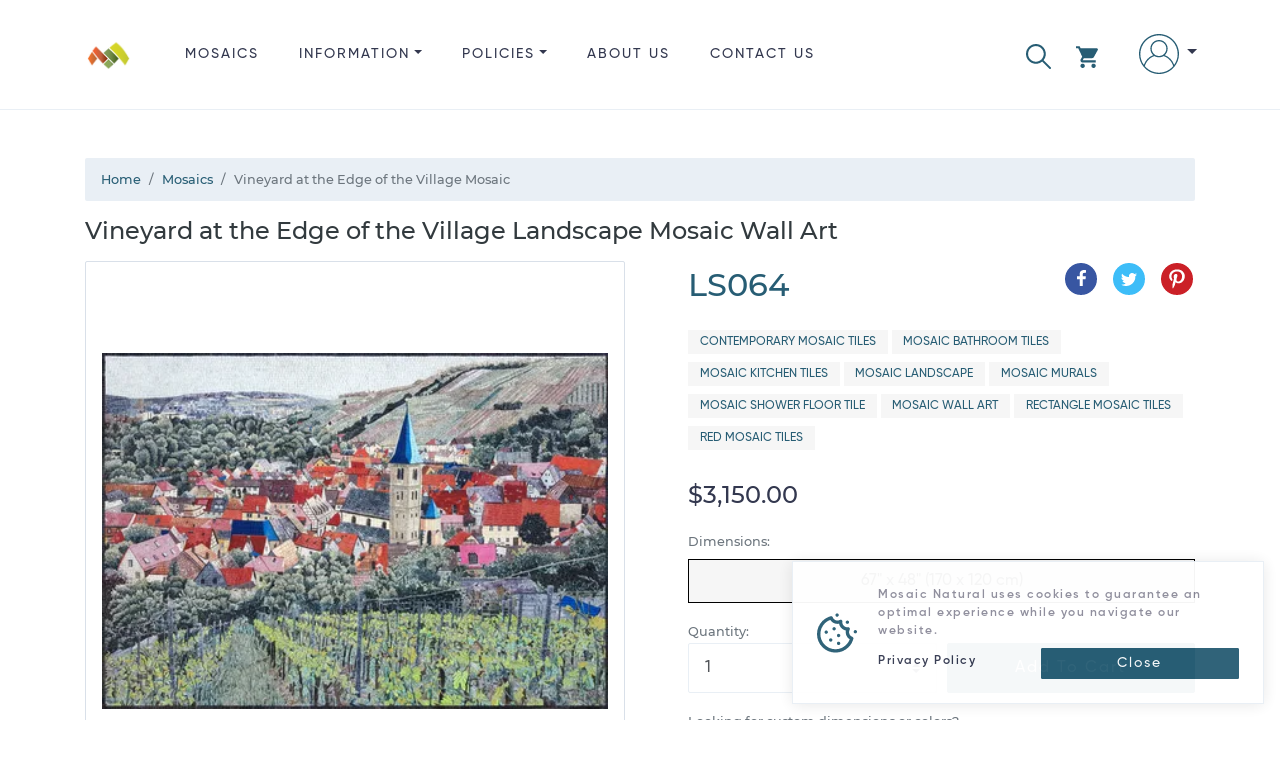

--- FILE ---
content_type: application/x-javascript
request_url: https://cdn.mosaicnatural.com/static/js/site.min.js?v=240403
body_size: 2139
content:
function sticky(){$(window).width()>767&&($(this).scrollTop()>50&&$("body").addClass("isSticky"),$(this).scrollTop()==0&&$("body").removeClass("isSticky"))}function isPhoneFunc(){$(window).width()<768?(window.isPhone=!0,$("body").addClass("isPhone")):(window.isPhone=!1,$("body").removeClass("isPhone"))}function isEmail(n){return/^([a-zA-Z0-9_.+-])+\@(([a-zA-Z0-9-])+\.)+([a-zA-Z0-9]{2,4})+$/.test(n)}function getTranslatedAddedToCart(){return USER_LANGUAGE==="german"?"In den Warenkorb gelegt!":USER_LANGUAGE==="russian"?"Добавлено в корзину!":"Added to Cart!"}function getTranslatedAddedToCartMessage(){return USER_LANGUAGE==="german"?"Das Mosaik wurde in Ihren Warenkorb gelegt!":USER_LANGUAGE==="russian"?"Мы добавили эту мозаику в вашу корзину!":"We've added this mosaic to your shopping cart!"}function getTranslatedError(){return USER_LANGUAGE==="german"?"Fehler!":USER_LANGUAGE==="russian"?"Ошибка!":"Error!"}function getTranslatedCartErrorMessage(){return USER_LANGUAGE==="german"?"Das Mosaik konnte nicht in den Warenkorb gelegt werden!":USER_LANGUAGE==="russian"?"Невозможно добавить эту мозаику в корзину!":"We're unable to add this mosaic to your cart!"}function showLoading(){$("#spinner-box").addClass("loader")}function debounce(n,t=1e3){let i;return(...r)=>{clearTimeout(i),i=setTimeout(()=>{n.apply(this,r)},t)}}function createSearchResult(n){return`<div class="col-sm-12 border-bottom py-3">
                            <a href="${n.url}" title="${n.name}">
                                <div class="row">
                                    <div class="col-4">
                                        <img class="img img-thumbnail img-search-modal" src="${n.pictureUrl}" alt="${n.name}" />
                                    </div>
                                    <div class="col-8">
                                        <h5>${n.name}</h5>
                                        <div class="row">
                                            <div class="col-6 text-left">${n.code}</div>
                                            <div class="col-6 text-right text-dark">${n.price}</div>
                                        </div>
                                    </div>
                                </div>
                            </a>
                        </div>`}document.cookie="resolution="+Math.max(screen.width,screen.height)+"; path=/; SameSite=Strict; Secure";$("#scrollUp").hide();$(window).scroll(function(){sticky();$(this).scrollTop()>$(window).height()?$("#scrollUp").fadeIn():$("#scrollUp").fadeOut()});sticky();$("#scrollUp").click(function(){return $("body,html").animate({scrollTop:0},800),!1});$("#menu").click(function(){$("body").addClass("isMenu")});$("#menuOverlay").click(function(){$("body").removeClass("isMenu")});$("#filters").click(function(){$("body").addClass("isFilters")});$("#filtersClose").click(function(){$("body").removeClass("isFilters")});$("#cartDropdown").click(function(){$(window).width()<768&&$("body").addClass("isCart")});$("#cartDropdownClose").click(function(){$("body").removeClass("isCart")});window.isPhone=!1;isPhoneFunc();$(window).resize(function(){isPhoneFunc()});var requestVerificationTokenValue=$("#RequestVerificationToken").val();$.ajaxSetup({beforeSend:function(n){n.setRequestHeader("RequestVerificationToken",requestVerificationTokenValue)}});Fancybox.bind("[data-fancybox]",{});$("body").on("click","#btn-subscribe",function(){var n=$("#txt-subscribe-email").val().toLowerCase();n?isEmail(n)?$.ajax({url:"/api/subscribe",type:"POST",data:{email:n},success:function(){$("#txt-subscribe-email").val("");swal("Thank you!",n+" is now subscribed.","success",{timer:5e3})},error:function(){swal("Sorry!","We're experiencing a technical difficulty... please try again later!","error")}}):swal("Wait...!","Please enter a valid email address","warning").then(()=>{$("#txt-subscribe-email").focus()}):$("#txt-subscribe-email").focus()});$(document).ready(function(){function n(n){n.length&&n.owlCarousel({items:4,nav:!1,dots:!0,autoplay:!0,autoplayTimeout:8e3,merge:!0,margin:30,video:!0,lazyLoad:!0,autoHeight:!0,callbacks:!0,navText:['<svg viewBox="0 0 490.787 490.787" class="svg" aria-hidden="true"><use class="svg" xlink:href="#svg-arrow-prev"><\/use><\/svg>','<svg viewBox="0 0 490.8 490.8" class="svg" aria-hidden="true"><use class="svg" xlink:href="#svg-arrow-next"><\/use><\/svg>'],responsive:{0:{items:1},576:{items:2},768:{items:3},992:{items:4}}})}$("#owlCollection, #owlUsage").length&&$("#owlCollection, #owlUsage").owlCarousel({items:1,animateOut:"fadeOut",nav:!1,dots:!0,autoplay:!0,autoplayTimeout:9e3,merge:!0,loop:!0,margin:0,autoHeight:!0,video:!0,lazyLoad:!0,center:!0,navText:['<svg viewBox="0 0 490.787 490.787" class="svg" aria-hidden="true"><use class="svg" xlink:href="#svg-arrow-prev"><\/use><\/svg>','<svg viewBox="0 0 490.8 490.8" class="svg" aria-hidden="true"><use class="svg" xlink:href="#svg-arrow-next"><\/use><\/svg>']});$("#owlRecently, .owlSlider").length&&$("#owlRecently, .owlSlider").owlCarousel({items:4,nav:!1,dots:!0,autoplay:!0,autoplayTimeout:8e3,merge:!0,margin:30,video:!0,lazyLoad:!0,autoHeight:!0,callbacks:!0,navText:['<svg viewBox="0 0 490.787 490.787" class="svg" aria-hidden="true"><use class="svg" xlink:href="#svg-arrow-prev"><\/use><\/svg>','<svg viewBox="0 0 490.8 490.8" class="svg" aria-hidden="true"><use class="svg" xlink:href="#svg-arrow-next"><\/use><\/svg>'],responsive:{0:{items:1},576:{items:2},768:{items:3},992:{items:4}}});$("#owlThumb").length&&$("#owlThumb").owlCarousel({items:4,nav:!1,dots:!0,autoplay:!0,autoplayTimeout:8e3,merge:!0,margin:16,video:!0,lazyLoad:!0,autoHeight:!0,callbacks:!0,navText:['<svg viewBox="0 0 490.787 490.787" class="svg" aria-hidden="true"><use class="svg" xlink:href="#svg-arrow-prev"><\/use><\/svg>','<svg viewBox="0 0 490.8 490.8" class="svg" aria-hidden="true"><use class="svg" xlink:href="#svg-arrow-next"><\/use><\/svg>'],responsive:{0:{items:3},360:{items:4},576:{items:5},768:{items:4},992:{items:4}}});$("#owlColor").length&&$("#owlColor").owlCarousel({items:8,nav:!1,dots:!0,autoplay:!0,autoplayTimeout:8e3,merge:!0,margin:10,video:!0,lazyLoad:!0,autoHeight:!0,callbacks:!0,responsive:{0:{items:2},576:{items:4},768:{items:6},992:{items:8}}});n($("#owlSale"));n($("#owlProducts"));n($("#owlFeatured"));$(".owl-carousel").on("click",function(){$(this).trigger("stop.owl.autoplay")})});const skeleton=`<div class="col-sm-12 border-bottom py-3">
                           <div class="row">
                               <div class="col-4">
                                   <div class="skeleton-img skeleton"></div>
                               </div>
                               <div class="col-8">
                                   <div class="skeleton skeleton-text skeleton-text__body"></div>
                                   <p class="text-dark">
                                       <div class="skeleton skeleton-text skeleton-text__body"></div>
                                   </p>
                               </div>
                           </div>
                       </div>`;$("#linkSearchModal").on("click",debounce(function(){$("#modalSearchKeyword").focus()},500));let currentKeyword=undefined;$("#modalSearchKeyword").on("change keyup paste",function(){const n=$("#modalSearchKeyword").val();n!==currentKeyword&&n&&n.trim().length!==0&&$("#modalSearchResults").html(skeleton)});$("#modalSearchKeyword").on("change keyup paste",debounce(function(){const n=$("#modalSearchKeyword").val();if(n!==currentKeyword){if(currentKeyword=n,!n||n.trim().length===0){$("#modalSearchResults").html("");return}console.log("search");$.ajax({url:"/api/search",type:"POST",contentType:"application/json; charset=utf-8",data:JSON.stringify({keyword:n}),success:function(n){if(n&&n.length!==0){let i='<div class="col-sm-12"><h3 class="main__title">Matches:<\/h3><\/div>';for(var t=0;t<n.length;t++)i=i+createSearchResult(n[t]);$("#modalSearchResults").html(i)}else $("#modalSearchResults").html(`
                <div class="col-sm-12 text-secondary">
                    <p>Sorry, it looks like we couldn't find any matches.<br/> Why not try something different?</p>
                </div>`)},error:function(){$("#modalSearchResults").html(`
            <div class="col-sm-12 text-danger">
                <p>Oops! It seems like something went wrong.<br/> Please give it another try!</p>
            </div>`)}})}},1e3));